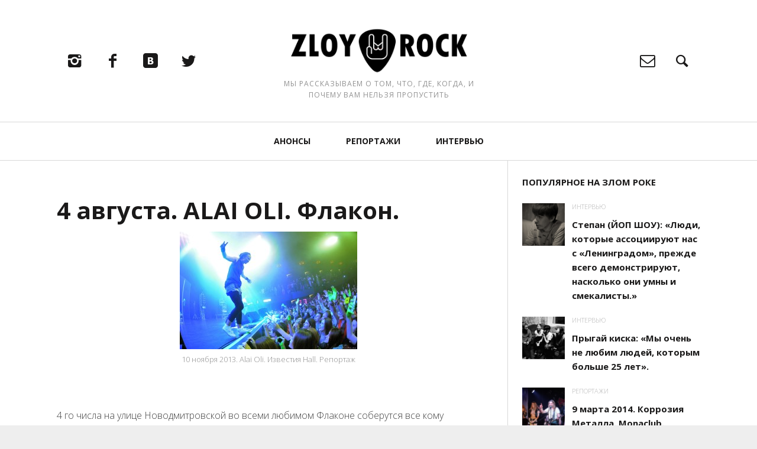

--- FILE ---
content_type: text/html; charset=UTF-8
request_url: https://zloyrock.ru/2021/08/4-avgusta-alai-oli-flakon/
body_size: 13266
content:
<!DOCTYPE html>
<!--[if lt IE 7]>
<html class="lt-ie9 lt-ie8 lt-ie7" lang="ru-RU" itemscope itemtype="https://schema.org/Article"> <![endif]-->
<!--[if IE 7]>
<html class="lt-ie9 lt-ie8" lang="ru-RU" itemscope itemtype="https://schema.org/Article"> <![endif]-->
<!--[if IE 8]>
<html class="lt-ie9" lang="ru-RU" itemscope itemtype="https://schema.org/Article"> <![endif]-->
<!--[if IE 9]>
<html class="ie9" lang="ru-RU" itemscope itemtype="https://schema.org/Article"> <![endif]-->
<!--[if gt IE 9]><!-->
<html lang="ru-RU" itemscope itemtype="https://schema.org/Article"> <!--<![endif]-->
<head>
	<meta http-equiv="content-type" content="text/html; charset=UTF-8">
	<meta charset="UTF-8">
	<meta name="viewport" content="width=device-width, initial-scale=1">
	<meta http-equiv="X-UA-Compatible" content="IE=edge,chrome=1">
	<meta name="HandheldFriendly" content="True">
	<meta name="apple-touch-fullscreen" content="yes"/>
	<meta name="MobileOptimized" content="320">
	<title>4 августа. ALAI OLI. Флакон. - Злой Рок - Анонсы, репортажи и билеты на концерты Москвы</title>
	<link rel="profile" href="https://gmpg.org/xfn/11">
	<link rel="pingback" href="https://zloyrock.ru/xmlrpc.php">
	<meta name='robots' content='index, follow, max-image-preview:large, max-snippet:-1, max-video-preview:-1' />
	<style>img:is([sizes="auto" i], [sizes^="auto," i]) { contain-intrinsic-size: 3000px 1500px }</style>
	
	<!-- This site is optimized with the Yoast SEO plugin v24.4 - https://yoast.com/wordpress/plugins/seo/ -->
	<link rel="canonical" href="https://zloyrock.ru/2021/08/4-avgusta-alai-oli-flakon/" />
	<meta property="og:locale" content="ru_RU" />
	<meta property="og:type" content="article" />
	<meta property="og:title" content="4 августа. ALAI OLI. Флакон. - Злой Рок - Анонсы, репортажи и билеты на концерты Москвы" />
	<meta property="og:description" content="&nbsp; 4 го числа на улице Новодмитровской во всеми любимом Флаконе соберутся все кому небезразличны свободные ритмы и тёплое регги. Все заслушали альбом «Из Петербурга в Москву» до дыр и будут подпевать вместе с Alai Oli.  А кто не слушал Гугл в помощь." />
	<meta property="og:url" content="https://zloyrock.ru/2021/08/4-avgusta-alai-oli-flakon/" />
	<meta property="og:site_name" content="Злой Рок - Анонсы, репортажи и билеты на концерты Москвы" />
	<meta property="article:published_time" content="2021-08-02T21:15:29+00:00" />
	<meta property="og:image" content="https://zloyrock.ru/wp-content/uploads/2021/03/d4076e73-0d96-4a49-a8ab-c16e24cbb439-scaled.jpeg" />
	<meta property="og:image:width" content="2560" />
	<meta property="og:image:height" content="1920" />
	<meta property="og:image:type" content="image/jpeg" />
	<meta name="author" content="Zloy Rock" />
	<meta name="twitter:card" content="summary_large_image" />
	<meta name="twitter:label1" content="Написано автором" />
	<meta name="twitter:data1" content="Zloy Rock" />
	<meta name="twitter:label2" content="Примерное время для чтения" />
	<meta name="twitter:data2" content="1 минута" />
	<script type="application/ld+json" class="yoast-schema-graph">{"@context":"https://schema.org","@graph":[{"@type":"WebPage","@id":"https://zloyrock.ru/2021/08/4-avgusta-alai-oli-flakon/","url":"https://zloyrock.ru/2021/08/4-avgusta-alai-oli-flakon/","name":"4 августа. ALAI OLI. Флакон. - Злой Рок - Анонсы, репортажи и билеты на концерты Москвы","isPartOf":{"@id":"https://zloyrock.ru/#website"},"primaryImageOfPage":{"@id":"https://zloyrock.ru/2021/08/4-avgusta-alai-oli-flakon/#primaryimage"},"image":{"@id":"https://zloyrock.ru/2021/08/4-avgusta-alai-oli-flakon/#primaryimage"},"thumbnailUrl":"https://zloyrock.ru/wp-content/uploads/2021/03/d4076e73-0d96-4a49-a8ab-c16e24cbb439-scaled.jpeg","datePublished":"2021-08-02T21:15:29+00:00","author":{"@id":"https://zloyrock.ru/#/schema/person/7f8d6520c968731f755d89573937bec5"},"breadcrumb":{"@id":"https://zloyrock.ru/2021/08/4-avgusta-alai-oli-flakon/#breadcrumb"},"inLanguage":"ru-RU","potentialAction":[{"@type":"ReadAction","target":["https://zloyrock.ru/2021/08/4-avgusta-alai-oli-flakon/"]}]},{"@type":"ImageObject","inLanguage":"ru-RU","@id":"https://zloyrock.ru/2021/08/4-avgusta-alai-oli-flakon/#primaryimage","url":"https://zloyrock.ru/wp-content/uploads/2021/03/d4076e73-0d96-4a49-a8ab-c16e24cbb439-scaled.jpeg","contentUrl":"https://zloyrock.ru/wp-content/uploads/2021/03/d4076e73-0d96-4a49-a8ab-c16e24cbb439-scaled.jpeg","width":2560,"height":1920,"caption":"14 марта. ГлавClubGreenConcert. AlaiOli. Репортаж."},{"@type":"BreadcrumbList","@id":"https://zloyrock.ru/2021/08/4-avgusta-alai-oli-flakon/#breadcrumb","itemListElement":[{"@type":"ListItem","position":1,"name":"Главная страница","item":"https://zloyrock.ru/"},{"@type":"ListItem","position":2,"name":"4 августа. ALAI OLI. Флакон."}]},{"@type":"WebSite","@id":"https://zloyrock.ru/#website","url":"https://zloyrock.ru/","name":"Злой Рок - Анонсы, репортажи и билеты на концерты Москвы","description":"Мы рассказываем о том, что, где, когда, и почему Вам нельзя пропустить","potentialAction":[{"@type":"SearchAction","target":{"@type":"EntryPoint","urlTemplate":"https://zloyrock.ru/?s={search_term_string}"},"query-input":{"@type":"PropertyValueSpecification","valueRequired":true,"valueName":"search_term_string"}}],"inLanguage":"ru-RU"},{"@type":"Person","@id":"https://zloyrock.ru/#/schema/person/7f8d6520c968731f755d89573937bec5","name":"Zloy Rock","image":{"@type":"ImageObject","inLanguage":"ru-RU","@id":"https://zloyrock.ru/#/schema/person/image/","url":"https://secure.gravatar.com/avatar/b1f06c9e0a2cf936cb7f15fef94832f4eaee08f73fa98e46cd409b2d41262da3?s=96&d=wavatar&r=g","contentUrl":"https://secure.gravatar.com/avatar/b1f06c9e0a2cf936cb7f15fef94832f4eaee08f73fa98e46cd409b2d41262da3?s=96&d=wavatar&r=g","caption":"Zloy Rock"},"description":"Наши искушенные авторы скрупулёзно выуживают из бурлящего океана вечного столичного «хэппенинга» только самые важные, самые знаковые, самые резонансные события, о которых будут говорить, будут спорить, будут рассказывать. Но не Вам. Потому что Вы уже будете в курсе.","sameAs":["http://zloyrock.ru"],"url":"https://zloyrock.ru/author/zloy-rock/"}]}</script>
	<!-- / Yoast SEO plugin. -->


<link rel='dns-prefetch' href='//ajax.googleapis.com' />
<link rel='dns-prefetch' href='//stats.wp.com' />
<link rel='dns-prefetch' href='//fonts.googleapis.com' />
<link rel='dns-prefetch' href='//v0.wordpress.com' />
<link rel="alternate" type="application/rss+xml" title="Злой Рок - Анонсы, репортажи и билеты на концерты Москвы &raquo; Лента" href="https://zloyrock.ru/feed/" />
<link rel="alternate" type="application/rss+xml" title="Злой Рок - Анонсы, репортажи и билеты на концерты Москвы &raquo; Лента комментариев" href="https://zloyrock.ru/comments/feed/" />
<link rel="alternate" type="application/rss+xml" title="Злой Рок - Анонсы, репортажи и билеты на концерты Москвы &raquo; Лента комментариев к &laquo;4 августа. ALAI OLI. Флакон.&raquo;" href="https://zloyrock.ru/2021/08/4-avgusta-alai-oli-flakon/feed/" />
<script type="text/javascript">
/* <![CDATA[ */
window._wpemojiSettings = {"baseUrl":"https:\/\/s.w.org\/images\/core\/emoji\/16.0.1\/72x72\/","ext":".png","svgUrl":"https:\/\/s.w.org\/images\/core\/emoji\/16.0.1\/svg\/","svgExt":".svg","source":{"concatemoji":"https:\/\/zloyrock.ru\/wp-includes\/js\/wp-emoji-release.min.js"}};
/*! This file is auto-generated */
!function(s,n){var o,i,e;function c(e){try{var t={supportTests:e,timestamp:(new Date).valueOf()};sessionStorage.setItem(o,JSON.stringify(t))}catch(e){}}function p(e,t,n){e.clearRect(0,0,e.canvas.width,e.canvas.height),e.fillText(t,0,0);var t=new Uint32Array(e.getImageData(0,0,e.canvas.width,e.canvas.height).data),a=(e.clearRect(0,0,e.canvas.width,e.canvas.height),e.fillText(n,0,0),new Uint32Array(e.getImageData(0,0,e.canvas.width,e.canvas.height).data));return t.every(function(e,t){return e===a[t]})}function u(e,t){e.clearRect(0,0,e.canvas.width,e.canvas.height),e.fillText(t,0,0);for(var n=e.getImageData(16,16,1,1),a=0;a<n.data.length;a++)if(0!==n.data[a])return!1;return!0}function f(e,t,n,a){switch(t){case"flag":return n(e,"\ud83c\udff3\ufe0f\u200d\u26a7\ufe0f","\ud83c\udff3\ufe0f\u200b\u26a7\ufe0f")?!1:!n(e,"\ud83c\udde8\ud83c\uddf6","\ud83c\udde8\u200b\ud83c\uddf6")&&!n(e,"\ud83c\udff4\udb40\udc67\udb40\udc62\udb40\udc65\udb40\udc6e\udb40\udc67\udb40\udc7f","\ud83c\udff4\u200b\udb40\udc67\u200b\udb40\udc62\u200b\udb40\udc65\u200b\udb40\udc6e\u200b\udb40\udc67\u200b\udb40\udc7f");case"emoji":return!a(e,"\ud83e\udedf")}return!1}function g(e,t,n,a){var r="undefined"!=typeof WorkerGlobalScope&&self instanceof WorkerGlobalScope?new OffscreenCanvas(300,150):s.createElement("canvas"),o=r.getContext("2d",{willReadFrequently:!0}),i=(o.textBaseline="top",o.font="600 32px Arial",{});return e.forEach(function(e){i[e]=t(o,e,n,a)}),i}function t(e){var t=s.createElement("script");t.src=e,t.defer=!0,s.head.appendChild(t)}"undefined"!=typeof Promise&&(o="wpEmojiSettingsSupports",i=["flag","emoji"],n.supports={everything:!0,everythingExceptFlag:!0},e=new Promise(function(e){s.addEventListener("DOMContentLoaded",e,{once:!0})}),new Promise(function(t){var n=function(){try{var e=JSON.parse(sessionStorage.getItem(o));if("object"==typeof e&&"number"==typeof e.timestamp&&(new Date).valueOf()<e.timestamp+604800&&"object"==typeof e.supportTests)return e.supportTests}catch(e){}return null}();if(!n){if("undefined"!=typeof Worker&&"undefined"!=typeof OffscreenCanvas&&"undefined"!=typeof URL&&URL.createObjectURL&&"undefined"!=typeof Blob)try{var e="postMessage("+g.toString()+"("+[JSON.stringify(i),f.toString(),p.toString(),u.toString()].join(",")+"));",a=new Blob([e],{type:"text/javascript"}),r=new Worker(URL.createObjectURL(a),{name:"wpTestEmojiSupports"});return void(r.onmessage=function(e){c(n=e.data),r.terminate(),t(n)})}catch(e){}c(n=g(i,f,p,u))}t(n)}).then(function(e){for(var t in e)n.supports[t]=e[t],n.supports.everything=n.supports.everything&&n.supports[t],"flag"!==t&&(n.supports.everythingExceptFlag=n.supports.everythingExceptFlag&&n.supports[t]);n.supports.everythingExceptFlag=n.supports.everythingExceptFlag&&!n.supports.flag,n.DOMReady=!1,n.readyCallback=function(){n.DOMReady=!0}}).then(function(){return e}).then(function(){var e;n.supports.everything||(n.readyCallback(),(e=n.source||{}).concatemoji?t(e.concatemoji):e.wpemoji&&e.twemoji&&(t(e.twemoji),t(e.wpemoji)))}))}((window,document),window._wpemojiSettings);
/* ]]> */
</script>
<link rel='stylesheet' id='google-webfonts-css' href='https://fonts.googleapis.com/css?family=Open+Sans%3A400italic%2C400%2C300%2C700&#038;ver=6.8.3' type='text/css' media='all' />
<link rel='stylesheet' id='wpgrade-main-style-css' href='https://zloyrock.ru/wp-content/themes/heap/theme-content/css/style.css' type='text/css' media='all' />
<style id='wpgrade-main-style-inline-css' type='text/css'>
a, a:hover, .link--light:hover,
							.text-link:hover,
							.wpgrade_popular_posts .article__category:hover,
							.meta-list a.btn:hover,
							.meta-list a.comments_add-comment:hover,
							.meta-list .form-submit a#comment-submit:hover,
							.form-submit .meta-list a#comment-submit:hover,
							.meta-list .widget_tag_cloud a:hover,
							.widget_tag_cloud .meta-list a:hover,
							.meta-list a.load-more__button:hover,
							.article__comments-number:hover,
							.author__social-link:hover,
							.article-archive .article__categories a:hover,

							.link--dark:hover,
							.nav--main a:hover,
							.comment__author-name a:hover,
							.author__title a:hover,
							.site-title--small a:hover,
							.site-header__menu a:hover,
							.widget a:hover,

							.article-archive--quote blockquote:before,
							.menu-item-has-children:hover > a,
							ol.breadcrumb a:hover,
							a:hover > .pixcode--icon,
							.tabs__nav a.current, .tabs__nav a:hover,
							.quote--single-featured:before,

							.price ins, .price > span,
							.shop-categories a.active {
	color: #0093bf; 

}
.pagination .pagination-item--current span,
							.pagination li a:hover,
							.pagination li span:hover,
							.rsNavSelected,
							.progressbar__progress,
							.comments_add-comment:hover,
							.form-submit #comment-submit:hover,
							.widget_tag_cloud a:hover,
							.btn--primary,
							.comments_add-comment,
							.form-submit #comment-submit,
							a:hover > .pixcode--icon.circle,
							a:hover > .pixcode--icon.square,
							.btn--add-to-cart,
							.wpcf7-form-control.wpcf7-submit,
							.pagination--archive ol li a:hover,
							.btn:hover,
							.comments_add-comment:hover,
							.form-submit #comment-submit:hover,
							.widget_tag_cloud a:hover,
							.load-more__button:hover,

							#review-submit:hover, body.woocommerce div.woocommerce-message .button:hover,
							td.actions input.button:hover, form.shipping_calculator button.button:hover,
							body.woocommerce-page input.button:hover,
							body.woocommerce #content input.button.alt:hover,
							body.woocommerce #respond input#submit.alt:hover,
							body.woocommerce a.button.alt:hover,
							body.woocommerce button.button.alt:hover,
							body.woocommerce input.button.alt:hover,
							body.woocommerce-page #content input.button.alt:hover,
							body.woocommerce-page #respond input#submit.alt:hover,
							body.woocommerce-page a.button.alt:hover,
							body.woocommerce-page button.button.alt:hover,
							body.woocommerce-page input.button.alt:hover  {
	background-color: #0093bf; 

}
select:focus, textarea:focus, input[type="text"]:focus, input[type="password"]:focus, input[type="datetime"]:focus, input[type="datetime-local"]:focus, input[type="date"]:focus, input[type="month"]:focus, input[type="time"]:focus, input[type="week"]:focus, input[type="number"]:focus, input[type="email"]:focus, input[type="url"]:focus, input[type="search"]:focus, input[type="tel"]:focus, input[type="color"]:focus, .form-control:focus {
	outline-color: #0093bf; 

}
body {
	color: #424242; 

}
h1, h2, h3, h4, h5, h6, h1 a, h2 a, h3 a, h4 a, h5 a, h6 a, .article-archive .article__title a, .article-archive .article__title a:hover {
	color: #1a1919; 

}
body {
	background-color: #eeeeee; 

}
.container {
	background-color: #ffffff; 

}
.header {
	background-color: #ffffff; 

}
@media screen and (min-width: 900px) {
.navigation--main {
	background-color: #ffffff; 

}

}
.navigation a {
	font-size: 14px; 

}
.navigation a {
	letter-spacing: px; 

}
.navigation a {
	text-transform: uppercase; 

}
.nav--main > .menu-item > a {
	text-decoration: none; 

}
body {
	font-size: 16px; 

}
body {
	line-height: 1.6; 

}
.container, .search__container, .site-header__container, .header--sticky .site-header__container {
	max-width: 1368px; 

}
@media screen and (min-width: 900px) {
.container {
	padding-left: 96px; 

}

}
@media screen and (min-width: 900px) {
.container {
	padding-right: 96px; 

}

}
@media only screen and (min-width: 900px) {
.sidebar--main {
	width: 300px; 

}

}
@media only screen and (min-width: 900px) {
.page-content.has-sidebar:after {
	right: 300px; 

}

}
@media only screen and (min-width: 900px) {
.page-content.has-sidebar .page-content__wrapper {
	margin-right: 300px; 

}
.page-content.has-sidebar {
	margin-right: -300px; 

}

}
.site-title--image img {
	max-height: 90px; 

}
@media screen and (min-width: 900px) {
.header {
	padding-top: 36px; 

}

}
@media screen and (min-width: 900px) {
.header {
	padding-bottom: 36px; 

}

}
@media screen and (min-width: 900px) {
.nav--main > .menu-item > a {
	padding-left: 14px; 

}

}
@media screen and (min-width: 900px) {
.nav--main > .menu-item > a {
	padding-right: 14px; 

}

}
@media screen and (min-width: 900px) {
.nav--main > .menu-item > a {
	margin-left: 14px; 

}

}
@media screen and (min-width: 900px) {
.nav--main > .menu-item > a {
	margin-right: 14px; 

}

}
@media screen and (min-width: 900px) {
.nav--main > .menu-item > a {
	padding-top: 10px; 

}

}
@media screen and (min-width: 900px) {
.nav--main > .menu-item > a {
	padding-bottom: 10px; 

}

}
@media screen and (min-width: 900px) {
.nav--main > .menu-item > a {
	margin-top: 10px; 

}

}
@media screen and (min-width: 900px) {
.nav--main > .menu-item > a {
	margin-bottom: 10px; 

}

}
@media only screen and (min-width: 900px){
    .nav--main li:hover, .nav--main li.current-menu-item {
        border-bottom-color: #0093bf;     
    }
    .back-to-top a:hover:after, .back-to-top a:hover:before {
        border-color: #0093bf; 
    }
}

@media only screen and (min-width: 1201px){
    .team-member__profile  {
        background: rgba(0,147,191, 0.5);
    }
}



body{ color: #424242; }


h1,h2,h3,h4,h5,h6{ color: #1a1919; }

h1 a, h2 a, h3 a, h4 a, h5 a, h6 a{ color: #1a1919; }

    /* Select classes here */
    h1, h2, h3, h4, h5, h6, hgroup,
    h1 a, h2 a, h3 a, h4 a, h5 a, h6 a,
    blockquote,
    .tabs__nav, .popular-posts__time,
    .pagination li a, .pagination li span{
        font-family: Open Sans;
	    }

    /* Select classes here */
    .navigation a{
        font-family: Open Sans;
	    }

    /* Select classes here */
    html, .wp-caption-text, .small-link, 
    .post-nav-link__label, .author__social-link,
    .comment__links, .score__desc  {
        font-family: Open Sans;
	    }
 	
    .container{
        max-width: 1368px;
    }

    .search__container{
        max-width: 1368px;
    }


  
 @media only screen and (min-width: 900px) {
   .sidebar--main {
        width: 325px;
   }
 
   .page-content.has-sidebar {
        margin-right: -325px;
   }

   .page-content.has-sidebar .page-content__wrapper {
        margin-right: 325px;
   }

   .page-content.has-sidebar:after{
        right: 325px;
   }  
 }
  
 
@media screen and (min-width: 481px) and (max-width: 899px) {
    .mosaic__item  {
        width: 100%;
    }
}

@media screen and (min-width: 900px) and (max-width: 1249px) {
    .mosaic__item  {
        width: 50%;
    }
}

@media screen and (min-width: 1250px){
    .mosaic__item  {
        width: 33.33%;
    }
}


                                            

</style>
<link rel='stylesheet' id='404-style-css' href='https://zloyrock.ru/wp-content/themes/heap/theme-content/css/pages/404.css' type='text/css' media='all' />
<style id='wp-emoji-styles-inline-css' type='text/css'>

	img.wp-smiley, img.emoji {
		display: inline !important;
		border: none !important;
		box-shadow: none !important;
		height: 1em !important;
		width: 1em !important;
		margin: 0 0.07em !important;
		vertical-align: -0.1em !important;
		background: none !important;
		padding: 0 !important;
	}
</style>
<link rel='stylesheet' id='wp-block-library-css' href='https://zloyrock.ru/wp-includes/css/dist/block-library/style.min.css' type='text/css' media='all' />
<style id='classic-theme-styles-inline-css' type='text/css'>
/*! This file is auto-generated */
.wp-block-button__link{color:#fff;background-color:#32373c;border-radius:9999px;box-shadow:none;text-decoration:none;padding:calc(.667em + 2px) calc(1.333em + 2px);font-size:1.125em}.wp-block-file__button{background:#32373c;color:#fff;text-decoration:none}
</style>
<link rel='stylesheet' id='mediaelement-css' href='https://zloyrock.ru/wp-includes/js/mediaelement/mediaelementplayer-legacy.min.css' type='text/css' media='all' />
<link rel='stylesheet' id='wp-mediaelement-css' href='https://zloyrock.ru/wp-includes/js/mediaelement/wp-mediaelement.min.css' type='text/css' media='all' />
<style id='jetpack-sharing-buttons-style-inline-css' type='text/css'>
.jetpack-sharing-buttons__services-list{display:flex;flex-direction:row;flex-wrap:wrap;gap:0;list-style-type:none;margin:5px;padding:0}.jetpack-sharing-buttons__services-list.has-small-icon-size{font-size:12px}.jetpack-sharing-buttons__services-list.has-normal-icon-size{font-size:16px}.jetpack-sharing-buttons__services-list.has-large-icon-size{font-size:24px}.jetpack-sharing-buttons__services-list.has-huge-icon-size{font-size:36px}@media print{.jetpack-sharing-buttons__services-list{display:none!important}}.editor-styles-wrapper .wp-block-jetpack-sharing-buttons{gap:0;padding-inline-start:0}ul.jetpack-sharing-buttons__services-list.has-background{padding:1.25em 2.375em}
</style>
<style id='global-styles-inline-css' type='text/css'>
:root{--wp--preset--aspect-ratio--square: 1;--wp--preset--aspect-ratio--4-3: 4/3;--wp--preset--aspect-ratio--3-4: 3/4;--wp--preset--aspect-ratio--3-2: 3/2;--wp--preset--aspect-ratio--2-3: 2/3;--wp--preset--aspect-ratio--16-9: 16/9;--wp--preset--aspect-ratio--9-16: 9/16;--wp--preset--color--black: #000000;--wp--preset--color--cyan-bluish-gray: #abb8c3;--wp--preset--color--white: #ffffff;--wp--preset--color--pale-pink: #f78da7;--wp--preset--color--vivid-red: #cf2e2e;--wp--preset--color--luminous-vivid-orange: #ff6900;--wp--preset--color--luminous-vivid-amber: #fcb900;--wp--preset--color--light-green-cyan: #7bdcb5;--wp--preset--color--vivid-green-cyan: #00d084;--wp--preset--color--pale-cyan-blue: #8ed1fc;--wp--preset--color--vivid-cyan-blue: #0693e3;--wp--preset--color--vivid-purple: #9b51e0;--wp--preset--gradient--vivid-cyan-blue-to-vivid-purple: linear-gradient(135deg,rgba(6,147,227,1) 0%,rgb(155,81,224) 100%);--wp--preset--gradient--light-green-cyan-to-vivid-green-cyan: linear-gradient(135deg,rgb(122,220,180) 0%,rgb(0,208,130) 100%);--wp--preset--gradient--luminous-vivid-amber-to-luminous-vivid-orange: linear-gradient(135deg,rgba(252,185,0,1) 0%,rgba(255,105,0,1) 100%);--wp--preset--gradient--luminous-vivid-orange-to-vivid-red: linear-gradient(135deg,rgba(255,105,0,1) 0%,rgb(207,46,46) 100%);--wp--preset--gradient--very-light-gray-to-cyan-bluish-gray: linear-gradient(135deg,rgb(238,238,238) 0%,rgb(169,184,195) 100%);--wp--preset--gradient--cool-to-warm-spectrum: linear-gradient(135deg,rgb(74,234,220) 0%,rgb(151,120,209) 20%,rgb(207,42,186) 40%,rgb(238,44,130) 60%,rgb(251,105,98) 80%,rgb(254,248,76) 100%);--wp--preset--gradient--blush-light-purple: linear-gradient(135deg,rgb(255,206,236) 0%,rgb(152,150,240) 100%);--wp--preset--gradient--blush-bordeaux: linear-gradient(135deg,rgb(254,205,165) 0%,rgb(254,45,45) 50%,rgb(107,0,62) 100%);--wp--preset--gradient--luminous-dusk: linear-gradient(135deg,rgb(255,203,112) 0%,rgb(199,81,192) 50%,rgb(65,88,208) 100%);--wp--preset--gradient--pale-ocean: linear-gradient(135deg,rgb(255,245,203) 0%,rgb(182,227,212) 50%,rgb(51,167,181) 100%);--wp--preset--gradient--electric-grass: linear-gradient(135deg,rgb(202,248,128) 0%,rgb(113,206,126) 100%);--wp--preset--gradient--midnight: linear-gradient(135deg,rgb(2,3,129) 0%,rgb(40,116,252) 100%);--wp--preset--font-size--small: 13px;--wp--preset--font-size--medium: 20px;--wp--preset--font-size--large: 36px;--wp--preset--font-size--x-large: 42px;--wp--preset--spacing--20: 0.44rem;--wp--preset--spacing--30: 0.67rem;--wp--preset--spacing--40: 1rem;--wp--preset--spacing--50: 1.5rem;--wp--preset--spacing--60: 2.25rem;--wp--preset--spacing--70: 3.38rem;--wp--preset--spacing--80: 5.06rem;--wp--preset--shadow--natural: 6px 6px 9px rgba(0, 0, 0, 0.2);--wp--preset--shadow--deep: 12px 12px 50px rgba(0, 0, 0, 0.4);--wp--preset--shadow--sharp: 6px 6px 0px rgba(0, 0, 0, 0.2);--wp--preset--shadow--outlined: 6px 6px 0px -3px rgba(255, 255, 255, 1), 6px 6px rgba(0, 0, 0, 1);--wp--preset--shadow--crisp: 6px 6px 0px rgba(0, 0, 0, 1);}:where(.is-layout-flex){gap: 0.5em;}:where(.is-layout-grid){gap: 0.5em;}body .is-layout-flex{display: flex;}.is-layout-flex{flex-wrap: wrap;align-items: center;}.is-layout-flex > :is(*, div){margin: 0;}body .is-layout-grid{display: grid;}.is-layout-grid > :is(*, div){margin: 0;}:where(.wp-block-columns.is-layout-flex){gap: 2em;}:where(.wp-block-columns.is-layout-grid){gap: 2em;}:where(.wp-block-post-template.is-layout-flex){gap: 1.25em;}:where(.wp-block-post-template.is-layout-grid){gap: 1.25em;}.has-black-color{color: var(--wp--preset--color--black) !important;}.has-cyan-bluish-gray-color{color: var(--wp--preset--color--cyan-bluish-gray) !important;}.has-white-color{color: var(--wp--preset--color--white) !important;}.has-pale-pink-color{color: var(--wp--preset--color--pale-pink) !important;}.has-vivid-red-color{color: var(--wp--preset--color--vivid-red) !important;}.has-luminous-vivid-orange-color{color: var(--wp--preset--color--luminous-vivid-orange) !important;}.has-luminous-vivid-amber-color{color: var(--wp--preset--color--luminous-vivid-amber) !important;}.has-light-green-cyan-color{color: var(--wp--preset--color--light-green-cyan) !important;}.has-vivid-green-cyan-color{color: var(--wp--preset--color--vivid-green-cyan) !important;}.has-pale-cyan-blue-color{color: var(--wp--preset--color--pale-cyan-blue) !important;}.has-vivid-cyan-blue-color{color: var(--wp--preset--color--vivid-cyan-blue) !important;}.has-vivid-purple-color{color: var(--wp--preset--color--vivid-purple) !important;}.has-black-background-color{background-color: var(--wp--preset--color--black) !important;}.has-cyan-bluish-gray-background-color{background-color: var(--wp--preset--color--cyan-bluish-gray) !important;}.has-white-background-color{background-color: var(--wp--preset--color--white) !important;}.has-pale-pink-background-color{background-color: var(--wp--preset--color--pale-pink) !important;}.has-vivid-red-background-color{background-color: var(--wp--preset--color--vivid-red) !important;}.has-luminous-vivid-orange-background-color{background-color: var(--wp--preset--color--luminous-vivid-orange) !important;}.has-luminous-vivid-amber-background-color{background-color: var(--wp--preset--color--luminous-vivid-amber) !important;}.has-light-green-cyan-background-color{background-color: var(--wp--preset--color--light-green-cyan) !important;}.has-vivid-green-cyan-background-color{background-color: var(--wp--preset--color--vivid-green-cyan) !important;}.has-pale-cyan-blue-background-color{background-color: var(--wp--preset--color--pale-cyan-blue) !important;}.has-vivid-cyan-blue-background-color{background-color: var(--wp--preset--color--vivid-cyan-blue) !important;}.has-vivid-purple-background-color{background-color: var(--wp--preset--color--vivid-purple) !important;}.has-black-border-color{border-color: var(--wp--preset--color--black) !important;}.has-cyan-bluish-gray-border-color{border-color: var(--wp--preset--color--cyan-bluish-gray) !important;}.has-white-border-color{border-color: var(--wp--preset--color--white) !important;}.has-pale-pink-border-color{border-color: var(--wp--preset--color--pale-pink) !important;}.has-vivid-red-border-color{border-color: var(--wp--preset--color--vivid-red) !important;}.has-luminous-vivid-orange-border-color{border-color: var(--wp--preset--color--luminous-vivid-orange) !important;}.has-luminous-vivid-amber-border-color{border-color: var(--wp--preset--color--luminous-vivid-amber) !important;}.has-light-green-cyan-border-color{border-color: var(--wp--preset--color--light-green-cyan) !important;}.has-vivid-green-cyan-border-color{border-color: var(--wp--preset--color--vivid-green-cyan) !important;}.has-pale-cyan-blue-border-color{border-color: var(--wp--preset--color--pale-cyan-blue) !important;}.has-vivid-cyan-blue-border-color{border-color: var(--wp--preset--color--vivid-cyan-blue) !important;}.has-vivid-purple-border-color{border-color: var(--wp--preset--color--vivid-purple) !important;}.has-vivid-cyan-blue-to-vivid-purple-gradient-background{background: var(--wp--preset--gradient--vivid-cyan-blue-to-vivid-purple) !important;}.has-light-green-cyan-to-vivid-green-cyan-gradient-background{background: var(--wp--preset--gradient--light-green-cyan-to-vivid-green-cyan) !important;}.has-luminous-vivid-amber-to-luminous-vivid-orange-gradient-background{background: var(--wp--preset--gradient--luminous-vivid-amber-to-luminous-vivid-orange) !important;}.has-luminous-vivid-orange-to-vivid-red-gradient-background{background: var(--wp--preset--gradient--luminous-vivid-orange-to-vivid-red) !important;}.has-very-light-gray-to-cyan-bluish-gray-gradient-background{background: var(--wp--preset--gradient--very-light-gray-to-cyan-bluish-gray) !important;}.has-cool-to-warm-spectrum-gradient-background{background: var(--wp--preset--gradient--cool-to-warm-spectrum) !important;}.has-blush-light-purple-gradient-background{background: var(--wp--preset--gradient--blush-light-purple) !important;}.has-blush-bordeaux-gradient-background{background: var(--wp--preset--gradient--blush-bordeaux) !important;}.has-luminous-dusk-gradient-background{background: var(--wp--preset--gradient--luminous-dusk) !important;}.has-pale-ocean-gradient-background{background: var(--wp--preset--gradient--pale-ocean) !important;}.has-electric-grass-gradient-background{background: var(--wp--preset--gradient--electric-grass) !important;}.has-midnight-gradient-background{background: var(--wp--preset--gradient--midnight) !important;}.has-small-font-size{font-size: var(--wp--preset--font-size--small) !important;}.has-medium-font-size{font-size: var(--wp--preset--font-size--medium) !important;}.has-large-font-size{font-size: var(--wp--preset--font-size--large) !important;}.has-x-large-font-size{font-size: var(--wp--preset--font-size--x-large) !important;}
:where(.wp-block-post-template.is-layout-flex){gap: 1.25em;}:where(.wp-block-post-template.is-layout-grid){gap: 1.25em;}
:where(.wp-block-columns.is-layout-flex){gap: 2em;}:where(.wp-block-columns.is-layout-grid){gap: 2em;}
:root :where(.wp-block-pullquote){font-size: 1.5em;line-height: 1.6;}
</style>
<link rel='stylesheet' id='theme-my-login-css' href='https://zloyrock.ru/wp-content/plugins/theme-my-login/assets/styles/theme-my-login.min.css' type='text/css' media='all' />
<style id='akismet-widget-style-inline-css' type='text/css'>

			.a-stats {
				--akismet-color-mid-green: #357b49;
				--akismet-color-white: #fff;
				--akismet-color-light-grey: #f6f7f7;

				max-width: 350px;
				width: auto;
			}

			.a-stats * {
				all: unset;
				box-sizing: border-box;
			}

			.a-stats strong {
				font-weight: 600;
			}

			.a-stats a.a-stats__link,
			.a-stats a.a-stats__link:visited,
			.a-stats a.a-stats__link:active {
				background: var(--akismet-color-mid-green);
				border: none;
				box-shadow: none;
				border-radius: 8px;
				color: var(--akismet-color-white);
				cursor: pointer;
				display: block;
				font-family: -apple-system, BlinkMacSystemFont, 'Segoe UI', 'Roboto', 'Oxygen-Sans', 'Ubuntu', 'Cantarell', 'Helvetica Neue', sans-serif;
				font-weight: 500;
				padding: 12px;
				text-align: center;
				text-decoration: none;
				transition: all 0.2s ease;
			}

			/* Extra specificity to deal with TwentyTwentyOne focus style */
			.widget .a-stats a.a-stats__link:focus {
				background: var(--akismet-color-mid-green);
				color: var(--akismet-color-white);
				text-decoration: none;
			}

			.a-stats a.a-stats__link:hover {
				filter: brightness(110%);
				box-shadow: 0 4px 12px rgba(0, 0, 0, 0.06), 0 0 2px rgba(0, 0, 0, 0.16);
			}

			.a-stats .count {
				color: var(--akismet-color-white);
				display: block;
				font-size: 1.5em;
				line-height: 1.4;
				padding: 0 13px;
				white-space: nowrap;
			}
		
</style>
<link rel='stylesheet' id='child-theme-style-css' href='https://zloyrock.ru/wp-content/themes/heap-child/style.css' type='text/css' media='all' />
<script type="text/javascript" src="https://zloyrock.ru/wp-includes/js/jquery/jquery.min.js" id="jquery-core-js"></script>
<script type="text/javascript" src="https://zloyrock.ru/wp-includes/js/jquery/jquery-migrate.min.js" id="jquery-migrate-js"></script>
<script type="text/javascript" src="https://zloyrock.ru/wp-content/themes/heap/theme-content/js/vendor/modernizr.min.js" id="modernizr-js"></script>
<link rel="https://api.w.org/" href="https://zloyrock.ru/wp-json/" /><link rel="alternate" title="JSON" type="application/json" href="https://zloyrock.ru/wp-json/wp/v2/posts/49411" /><link rel="EditURI" type="application/rsd+xml" title="RSD" href="https://zloyrock.ru/xmlrpc.php?rsd" />

<link rel='shortlink' href='https://zloyrock.ru/?p=49411' />
<link rel="alternate" title="oEmbed (JSON)" type="application/json+oembed" href="https://zloyrock.ru/wp-json/oembed/1.0/embed?url=https%3A%2F%2Fzloyrock.ru%2F2021%2F08%2F4-avgusta-alai-oli-flakon%2F" />
<link rel="alternate" title="oEmbed (XML)" type="text/xml+oembed" href="https://zloyrock.ru/wp-json/oembed/1.0/embed?url=https%3A%2F%2Fzloyrock.ru%2F2021%2F08%2F4-avgusta-alai-oli-flakon%2F&#038;format=xml" />
	<style>img#wpstats{display:none}</style>
		<meta name="description" content="&nbsp; 4 го числа на улице Новодмитровской во всеми любимом Флаконе соберутся все кому небезразличны свободные ритмы и тёплое регги. Все заслушали альбом «Из Петербурга в Москву» до дыр и будут подпевать вместе с Alai Oli.  А кто не слушал Гугл в помощь."/>
<link rel="canonical" href="https://zloyrock.ru/2021/08/4-avgusta-alai-oli-flakon/" />
<!-- facebook open graph stuff -->
<meta property="og:site_name" content="Злой Рок - Анонсы, репортажи и билеты на концерты Москвы"/>
<meta property="og:url" content="https://zloyrock.ru/2021/08/4-avgusta-alai-oli-flakon/"/>
<meta property="og:title" content="4 августа. ALAI OLI. Флакон. - Злой Рок - Анонсы, репортажи и билеты на концерты Москвы" />
<meta property="og:type" content="article"/>
<meta property="og:description" content="&nbsp; 4 го числа на улице Новодмитровской во всеми любимом Флаконе соберутся все кому небезразличны свободные ритмы и тёплое регги. Все заслушали альбом «Из Петербурга в Москву» до дыр и будут подпевать вместе с Alai Oli.  А кто не слушал Гугл в помощь." />
<meta property="article:published_time" content="2021-08-3 00:15">
<meta property="article:modified_time" content="2021-08-3 00:15">
<meta property="article:section" content="Анонсы">
<meta property="article:tag" content="alai oli">
<meta property="article:tag" content="reggae">
<meta property="article:tag" content="Инди-поп">
<meta property="article:tag" content="инди-рок">
<meta property="og:image" content="https://zloyrock.ru/wp-content/uploads/2021/03/d4076e73-0d96-4a49-a8ab-c16e24cbb439-scaled.jpeg"/>
<!-- end facebook open graph --><!-- google +1 tags -->
<meta itemprop="name" content="4 августа. ALAI OLI. Флакон.">
<meta itemprop="description" content="&nbsp; 4 го числа на улице Новодмитровской во всеми любимом Флаконе соберутся все кому небезразличны свободные ритмы и тёплое регги. Все заслушали альбом «Из Петербурга в Москву» до дыр и будут подпевать вместе с Alai Oli.  А кто не слушал Гугл в помощь.">
<meta itemprop="image" content="https://zloyrock.ru/wp-content/uploads/2021/03/d4076e73-0d96-4a49-a8ab-c16e24cbb439-scaled.jpeg">

<!-- end google +1 tags --><!-- twitter card tags -->
<meta name="twitter:card" content="summary">
<meta name="twitter:url" content="https://zloyrock.ru/2021/08/4-avgusta-alai-oli-flakon/" >
<meta name="twitter:domain" content="zloyrock.ru">
<meta name="twitter:title" content="4 августа. ALAI OLI. Флакон.">
<meta name="twitter:description" content="&nbsp; 4 го числа на улице Новодмитровской во всеми любимом Флаконе соберутся все кому небезразличны свободные ритмы и тёплое регги. Все заслушали альбом «Из Петербурга в Москву» до дыр и будут подпевать вместе с Alai Oli.  А кто не слушал Гугл в помощь.">
<meta name="twitter:image:src" content="https://zloyrock.ru/wp-content/uploads/2021/03/d4076e73-0d96-4a49-a8ab-c16e24cbb439-scaled.jpeg">
<!-- end twitter card tags -->
<script type="text/javascript">
;(function($){
                                            
})(jQuery);
</script>
</head>

<body class="wp-singular post-template-default single single-post postid-49411 single-format-standard wp-theme-heap wp-child-theme-heap-child header--sticky nav-dropdown-plus nav-scroll-hide"     >
<!--[if lt IE 7]>
<p class="chromeframe">You are using an <strong>outdated</strong> browser. Please <a href="http://browsehappy.com/">upgrade
	your browser</a> or <a href="http://www.google.com/chromeframe/?redirect=true">activate Google Chrome Frame</a> to
	improve your experience.</p>
<![endif]-->
<div class="wrapper  js-wrapper" id="page">
	<div class="search__wrapper">
	<button class="search__close  js-search-close"></button>
	<div class="search__container">
		<form class="search-fullscreen" method="get" action="https://zloyrock.ru/" role="search">
			<input type="text" name="s" class="search-input  js-search-input" placeholder="Type to search" autocomplete="off" value="" /><!--
			--><button class="search-button" id="searchsubmit"><i class="icon-search"></i></button>
		</form>
		<hr class="separator" />
		<p class="search-description">Begin typing your search above and press return to search. Press Esc to cancel.</p>
	</div>
</div>	<header class="site-header">
		<div class="site-header__wrapper  js-sticky">
			<div class="site-header__container">
				
				<div class="header flexbox">
					<div class="header-component  header-component--left">
						<ul class="nav  site-header__menu">
							<li class="menu-trigger">
								<a href="#" class="js-nav-trigger">
									<i class="icon-reorder"></i>
								</a>
							</li>
									    <li>
		        <a class="social-icon" href="https://www.instagram.com/zloyrock.ru/" target="_blank">
		            <i class="icon-e-instagram"></i>
		        </a>
		    </li>
				    <li>
		        <a class="social-icon" href="https://www.facebook.com/rockzloy" target="_blank">
		            <i class="icon-e-facebook"></i>
		        </a>
		    </li>
				    <li>
		        <a class="social-icon" href="https://vk.com/rockzloy" target="_blank">
		            <i class="icon-e-vkontakte"></i>
		        </a>
		    </li>
				    <li>
		        <a class="social-icon" href="https://twitter.com/rock_zloy" target="_blank">
		            <i class="icon-e-twitter"></i>
		        </a>
		    </li>
								</ul>
					</div>
					<div class="header-component  header-component--center header-transition--image-to-text">
						<div class="site-header__branding">
		<h1 class="site-title site-title--image">
		<a class="site-logo  site-logo--image   " href="https://zloyrock.ru" title="Злой Рок &#8212; Анонсы, репортажи и билеты на концерты Москвы" rel="home">
						<img style="min-height: 35px!important;" src="https://zloyrock.ru/wp-content/uploads/2016/06/logo.png"  rel="logo" alt="Злой Рок - Анонсы, репортажи и билеты на концерты Москвы"/>
		</a>
	</h1>
		<p class="site-header__description">Мы рассказываем о том, что, где, когда, и почему Вам нельзя пропустить</p>
</div>

<h1 class="site-title  site-title--small"></h1>
					</div>
					<div class="header-component  header-component--right">
						<ul class="nav  site-header__menu">
															<li>
									<a href="mailto:info@zloyrock.ru"><i class="icon-envelope-o"></i></a>
								</li>
															<li class="search-trigger">
									<a href="#" class="js-search-trigger"><i class="icon-e-search"></i></a></li>
													</ul>
					</div>
				</div>

									<nav class="navigation  navigation--main" id="js-navigation--main">
						<h2 class="accessibility">Primary Navigation</h2>
						<ul id="menu-main" class="nav--main"><li id="menu-item-22345" class="menu-item menu-item-type-taxonomy menu-item-object-category current-post-ancestor current-menu-parent current-post-parent menu-item-22345"><a href="https://zloyrock.ru/category/anonsy/">Анонсы</a></li>
<li id="menu-item-322" class="menu-item menu-item-type-taxonomy menu-item-object-category menu-item-322"><a href="https://zloyrock.ru/category/reportazhi/">Репортажи</a></li>
<li id="menu-item-8948" class="menu-item menu-item-type-taxonomy menu-item-object-category menu-item-8948"><a href="https://zloyrock.ru/category/intervyu/">Интервью</a></li>
</ul>					</nav><!-- .navigation  .navigation- -main -->
							</div><!-- .site-header__container -->
		</div><!-- .site-header__wrapper -->
	</header><!-- .site-header -->
	<div class="container  js-container">
		<section class="content">
		<div class="page-content  single-content has-sidebar">
			<div class="page-content__wrapper">			<article class="article-single single-post has-thumbnail post-49411 post type-post status-publish format-standard has-post-thumbnail hentry category-anonsy tag-alai-oli tag-reggae tag-1147 tag-669">

				

						
						

<header class="article__header">
		  	    		    <h1 class="article__title entry-title" itemtype="name">4 августа. ALAI OLI. Флакон.</h1>
	
	</header><!-- .article__header -->
				<section class="article__content entry-content js-post-gallery">
					<div id="attachment_624" style="width: 310px" class="wp-caption alignnone"><img fetchpriority="high" decoding="async" aria-describedby="caption-attachment-624" class="size-medium wp-image-624" src="https://zloyrock.ru/wp-content/uploads/2013/11/DSC_1550-300x199.jpg" alt="10 ноября 2013. Alai Oli. Известия Hall. Репортаж" width="300" height="199" srcset="https://zloyrock.ru/wp-content/uploads/2013/11/DSC_1550-300x199.jpg 300w, https://zloyrock.ru/wp-content/uploads/2013/11/DSC_1550-510x338.jpg 510w, https://zloyrock.ru/wp-content/uploads/2013/11/DSC_1550-530x352.jpg 530w, https://zloyrock.ru/wp-content/uploads/2013/11/DSC_1550.jpg 900w" sizes="(max-width: 300px) 100vw, 300px" /><p id="caption-attachment-624" class="wp-caption-text">10 ноября 2013. Alai Oli. Известия Hall. Репортаж</p></div>
<p>&nbsp;</p>
<p>4 го числа на улице Новодмитровской во всеми любимом Флаконе соберутся все кому небезразличны свободные ритмы и тёплое регги. Все заслушали альбом «Из Петербурга в Москву» до дыр и будут подпевать вместе с Alai Oli.  А кто не слушал Гугл в помощь.</p>
				</section>
				<!-- .article__content -->
				

						
						









	<footer class="article__footer  push--bottom">
				<div class="meta--categories btn-list  meta-list">
			<span class="btn  btn--small  btn--secondary  list-head">Categories</span>
			<a class="btn  btn--small  btn--tertiary" href="https://zloyrock.ru/category/anonsy/" title="View all posts in Анонсы" rel="tag">Анонсы</a>		</div>
			<div class="meta--tags  btn-list  meta-list">
			<span class="btn  btn--small  btn--secondary  list-head">Tags</span>
			<a class="btn  btn--small  btn--tertiary" href="https://zloyrock.ru/tag/alai-oli/" title="View all posts tagged alai oli" rel="tag">alai oli</a><a class="btn  btn--small  btn--tertiary" href="https://zloyrock.ru/tag/reggae/" title="View all posts tagged reggae" rel="tag">reggae</a><a class="btn  btn--small  btn--tertiary" href="https://zloyrock.ru/tag/%d0%b8%d0%bd%d0%b4%d0%b8-%d0%bf%d0%be%d0%bf/" title="View all posts tagged Инди-поп" rel="tag">Инди-поп</a><a class="btn  btn--small  btn--tertiary" href="https://zloyrock.ru/tag/%d0%b8%d0%bd%d0%b4%d0%b8-%d1%80%d0%be%d0%ba/" title="View all posts tagged инди-рок" rel="tag">инди-рок</a>		</div>
		<hr class="separator" />
	<div class="grid">
		<div class="grid__item  lap-and-up-one-half">
					</div><!--
		--><div class="grid__item  lap-and-up-one-half">
				</div>
	</div>

			

</footer><!-- .article__footer -->

			</article>
			</div><!-- .page-content__wrapper -->		</div>

				<aside class="sidebar  sidebar--main">
		<div id="wpgrade_popular_posts-2" class="widget widget--sidebar-blog wpgrade_popular_posts"><h3 class="widget__title widget--sidebar-blog__title">Популярное на Злом Роке</h3>			<article class="article  article--list">
				<a href="https://zloyrock.ru/2015/12/stepan-jop-shou-ljudi-kotorye-associirujut-nas-s-leningradom-prezhde-vsego-demonstrirujut-naskolko-oni-umny-i-smekalisty/" title="Степан (ЙОП ШОУ): «Люди, которые ассоциируют нас с «Ленинградом», прежде всего демонстрируют, насколько они умны и смекалисты.»" class="article--list__link">
											<div class="media__img  article__img  push-half--right">
							<img src="//zloyrock.ru/wp-content/uploads/2015/12/DSC_2773-200x200.jpg" alt="Степан (ЙОП ШОУ)" class="popular-posts-widget__img" />
						</div>
										<div class="media__body">
						<span class="article__category">Интервью</span>
						<div class="article__title  article--list__title">
							<h4 class="hN">Степан (ЙОП ШОУ): «Люди, которые ассоциируют нас с «Ленинградом», прежде всего демонстрируют, насколько они умны и смекалисты.»</h4>
						</div>
					</div><!-- .media__body -->
				</a>
			</article><!-- .article- -list -->
						<article class="article  article--list">
				<a href="https://zloyrock.ru/2014/11/prygaj-kiska-my-ochen-ne-ljubim-ljudej-kotorym-bolshe-25-let/" title="Прыгай киска: «Мы очень не любим людей, которым больше 25 лет»." class="article--list__link">
											<div class="media__img  article__img  push-half--right">
							<img src="//zloyrock.ru/wp-content/uploads/2014/11/Без-имени-11-200x200.jpg" alt="20 ноября 2014. Прыгай киска. Шоколадная фабрика. Интервью" class="popular-posts-widget__img" />
						</div>
										<div class="media__body">
						<span class="article__category">Интервью</span>
						<div class="article__title  article--list__title">
							<h4 class="hN">Прыгай киска: «Мы очень не любим людей, которым больше 25 лет».</h4>
						</div>
					</div><!-- .media__body -->
				</a>
			</article><!-- .article- -list -->
						<article class="article  article--list">
				<a href="https://zloyrock.ru/2014/03/9_marta_2014_korroziya_metalla_monaclub_fotoreportazh/" title="9 марта 2014. Коррозия Металла. Monaclub. Фоторепортаж" class="article--list__link">
											<div class="media__img  article__img  push-half--right">
							<img src="//zloyrock.ru/wp-content/uploads/2014/03/l-kyziNWwFI-150x150.jpg" alt="9 марта 2014. Коррозия Металла. Monaclub. Фоторепортаж" class="popular-posts-widget__img" />
						</div>
										<div class="media__body">
						<span class="article__category">Репортажи</span>
						<div class="article__title  article--list__title">
							<h4 class="hN">9 марта 2014. Коррозия Металла. Monaclub. Фоторепортаж</h4>
						</div>
					</div><!-- .media__body -->
				</a>
			</article><!-- .article- -list -->
						<article class="article  article--list">
				<a href="https://zloyrock.ru/2015/09/sjomki_klipa_gruppy_zveri/" title="Съемки клипа группы «Звери» — «Прогулки»" class="article--list__link">
											<div class="media__img  article__img  push-half--right">
							<img src="//zloyrock.ru/wp-content/uploads/2015/09/Звери_Федоров-200x200.jpg" alt="Съемки клипа группы «Звери» — «Прогулки»" class="popular-posts-widget__img" />
						</div>
										<div class="media__body">
						<span class="article__category">Репортажи</span>
						<div class="article__title  article--list__title">
							<h4 class="hN">Съемки клипа группы «Звери» — «Прогулки»</h4>
						</div>
					</div><!-- .media__body -->
				</a>
			</article><!-- .article- -list -->
						<article class="article  article--list">
				<a href="https://zloyrock.ru/2018/06/10-12-avgusta-2018-festival-skazka-5-skazochny/" title="10-12 августа 2018. ФЕСТИВАЛЬ СКАЗКА-5. Сказочный лес" class="article--list__link">
											<div class="media__img  article__img  push-half--right">
							<img src="//zloyrock.ru/wp-content/uploads/2017/08/11-13-августа-2017.-ФЕСТИВАЛЬ-СКАЗКА-4.-Сказочный-Лес-200x200.jpg" alt="10-12 августа 2018. ФЕСТИВАЛЬ СКАЗКА-5. Сказочный лес" class="popular-posts-widget__img" />
						</div>
										<div class="media__body">
						<span class="article__category">Анонсы</span>
						<div class="article__title  article--list__title">
							<h4 class="hN">10-12 августа 2018. ФЕСТИВАЛЬ СКАЗКА-5. Сказочный лес</h4>
						</div>
					</div><!-- .media__body -->
				</a>
			</article><!-- .article- -list -->
			</div><div id="wpgrade_social_links-2" class="widget widget--sidebar-blog widget_wpgrade_social_links">			<h3 class="widget__title widget--sidebar-blog__title">Подписаться:</h3>			<div class="btn-list">
										<a href="https://www.instagram.com/zloyrock.ru/" target="_blank">
							<i class="pixcode  pixcode--icon  icon-e-instagram circle xsmall"></i>
						</a>
											<a href="https://www.facebook.com/rockzloy" target="_blank">
							<i class="pixcode  pixcode--icon  icon-e-facebook circle xsmall"></i>
						</a>
											<a href="https://vk.com/rockzloy" target="_blank">
							<i class="pixcode  pixcode--icon  icon-e-vkontakte circle xsmall"></i>
						</a>
											<a href="https://twitter.com/rock_zloy" target="_blank">
							<i class="pixcode  pixcode--icon  icon-e-twitter circle xsmall"></i>
						</a>
								</div>
		</div>		</aside><!-- .sidebar -->
				</section><!-- .content -->
				<footer class="site-footer">
					<h2 class="accessibility"></h2>

					
					<div class="footer-menu">
						<nav class="navigation  navigation--footer">
							<ul id="menu-main-1" class="footer-menu  nav  nav--main"><li class="menu-item menu-item-type-taxonomy menu-item-object-category current-post-ancestor current-menu-parent current-post-parent menu-item-22345"><a href="https://zloyrock.ru/category/anonsy/">Анонсы</a></li>
<li class="menu-item menu-item-type-taxonomy menu-item-object-category menu-item-322"><a href="https://zloyrock.ru/category/reportazhi/">Репортажи</a></li>
<li class="menu-item menu-item-type-taxonomy menu-item-object-category menu-item-8948"><a href="https://zloyrock.ru/category/intervyu/">Интервью</a></li>
</ul>						</nav>
					</div>
					<div class="copyright-text">
						<span>2013-2021 © ZloyRock.ru</span>
					</div>
				</footer><!-- .site-footer -->
			</div><!-- .container -->
		</div><!-- .wrapper -->
		<script type="speculationrules">
{"prefetch":[{"source":"document","where":{"and":[{"href_matches":"\/*"},{"not":{"href_matches":["\/wp-*.php","\/wp-admin\/*","\/wp-content\/uploads\/*","\/wp-content\/*","\/wp-content\/plugins\/*","\/wp-content\/themes\/heap-child\/*","\/wp-content\/themes\/heap\/*","\/*\\?(.+)"]}},{"not":{"selector_matches":"a[rel~=\"nofollow\"]"}},{"not":{"selector_matches":".no-prefetch, .no-prefetch a"}}]},"eagerness":"conservative"}]}
</script>
<script type="text/javascript" src="https://zloyrock.ru/wp-content/themes/heap/theme-content/js/plugins.js" id="wpgrade-plugins-js"></script>
<script type="text/javascript" id="wpgrade-main-scripts-js-extra">
/* <![CDATA[ */
var ajaxurl = "https:\/\/zloyrock.ru\/wp-admin\/admin-ajax.php";
var objectl10n = {"tPrev":"Previous (Left arrow key)","tNext":"Next (Right arrow key)","tCounter":"of","infscrLoadingText":"","infscrReachedEnd":""};
var theme_name = "heap";
/* ]]> */
</script>
<script type="text/javascript" src="https://zloyrock.ru/wp-content/themes/heap/theme-content/js/main.js" id="wpgrade-main-scripts-js"></script>
<script type="text/javascript" src="https://ajax.googleapis.com/ajax/libs/webfont/1.5.3/webfont.js" id="webfont-script-js"></script>
<script type="text/javascript" id="theme-my-login-js-extra">
/* <![CDATA[ */
var themeMyLogin = {"action":"","errors":[]};
/* ]]> */
</script>
<script type="text/javascript" src="https://zloyrock.ru/wp-content/plugins/theme-my-login/assets/scripts/theme-my-login.min.js" id="theme-my-login-js"></script>
<script type="text/javascript" src="https://stats.wp.com/e-202552.js" id="jetpack-stats-js" data-wp-strategy="defer"></script>
<script type="text/javascript" id="jetpack-stats-js-after">
/* <![CDATA[ */
_stq = window._stq || [];
_stq.push([ "view", JSON.parse("{\"v\":\"ext\",\"blog\":\"107271901\",\"post\":\"49411\",\"tz\":\"3\",\"srv\":\"zloyrock.ru\",\"j\":\"1:14.3\"}") ]);
_stq.push([ "clickTrackerInit", "107271901", "49411" ]);
/* ]]> */
</script>
<script type="text/javascript">
;(function($){
                                            
})(jQuery);
</script>
<script type="text/javascript">
	WebFont.load ({
		google : { families: ["Open Sans","Open Sans","Open Sans"] }
	});
</script><!-- Yandex.Metrika counter -->
<script type="text/javascript" >
    (function (d, w, c) {
        (w[c] = w[c] || []).push(function() {
            try {
                w.yaCounter22295798 = new Ya.Metrika({
                    id:22295798,
                    clickmap:true,
                    trackLinks:true,
                    accurateTrackBounce:true,
                    webvisor:true
                });
            } catch(e) { }
        });

        var n = d.getElementsByTagName("script")[0],
            s = d.createElement("script"),
            f = function () { n.parentNode.insertBefore(s, n); };
        s.type = "text/javascript";
        s.async = true;
        s.src = "https://mc.yandex.ru/metrika/watch.js";

        if (w.opera == "[object Opera]") {
            d.addEventListener("DOMContentLoaded", f, false);
        } else { f(); }
    })(document, window, "yandex_metrika_callbacks");
</script>
<noscript><div><img src="https://mc.yandex.ru/watch/22295798" style="position:absolute; left:-9999px;" alt="" /></div></noscript>
<!-- /Yandex.Metrika counter -->
	</body>
</html>